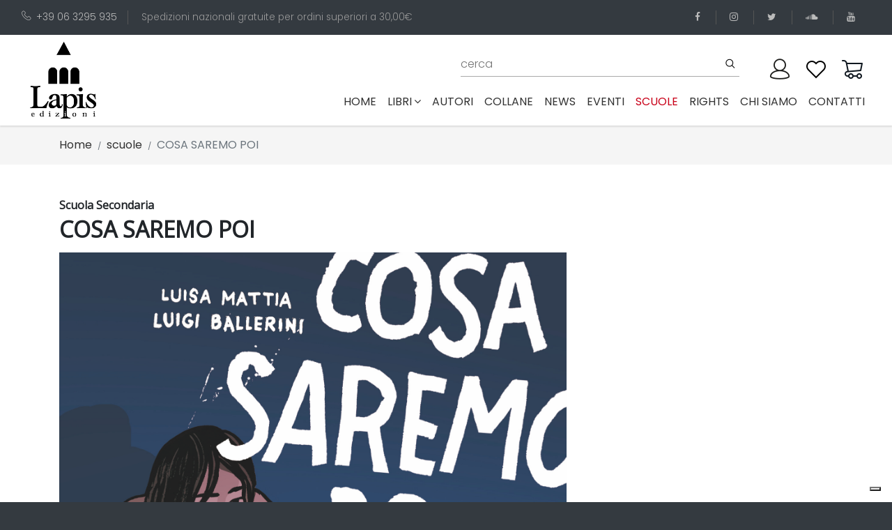

--- FILE ---
content_type: text/html; charset=utf-8
request_url: https://edizionilapis.it/scuola/cosa-saremo-poi
body_size: 10404
content:
<!DOCTYPE html>
<html lang="it">

<head>

  <!-- Global site tag (gtag.js) - Google Analytics -->
  <script async src="https://www.googletagmanager.com/gtag/js?id=UA-180710586-1"></script>

  <script src="https://www.google.com/recaptcha/api.js" async defer></script>

  <script>
    window.dataLayer = window.dataLayer || [];
    function gtag(){dataLayer.push(arguments);}
    gtag('js', new Date());

    gtag('config', 'UA-180710586-1');

  </script>

  <meta charset="utf-8">
  <meta http-equiv="X-UA-Compatible" content="IE=edge">
  <title>edizioni Lapis</title>
  <meta name="description"
    content="Lapis è una casa editrice specializzata in libri per bambini e ragazzi che piacciono molto anche agli adulti!">
  <meta name="viewport" content="width=device-width, initial-scale=1">
  <meta name="robots" content="all,follow">


  <base href="/" />
  <link rel="stylesheet" href="https://fonts.googleapis.com/css?family=Lato">
  <!-- Bootstrap CSS-->
  <link rel="stylesheet" href="vendor/bootstrap/css/bootstrap.min.css">
  <!-- Font Awesome CSS-->
  <link rel="stylesheet" href="vendor/font-awesome/css/font-awesome.min.css">
  <!-- Bootstrap Select-->
  <link rel="stylesheet" href="vendor/bootstrap-select/css/bootstrap-select.min.css">
  <!-- Price Slider Stylesheets -->
  <link rel="stylesheet" href="vendor/nouislider/nouislider.css">
  <!-- Custom font icons-->
  <link rel="stylesheet" href="css/custom-fonticons.css">
  <!-- Google fonts - Poppins-->
  <link rel="stylesheet" href="https://fonts.googleapis.com/css?family=Poppins:300,400,500,700">
  <link rel="stylesheet" href="https://fonts.googleapis.com/css2?family=Open+Sans&display=swap" >
  <!-- owl carousel-->
  <link rel="stylesheet" href="vendor/owl.carousel/assets/owl.carousel.css">
  <link rel="stylesheet" href="vendor/owl.carousel/assets/owl.theme.default.css">



  <!-- theme stylesheet-->
  <!-- <link rel="stylesheet" href="css/style.default.css" id="theme-stylesheet"> -->
  <link rel="stylesheet" href="css/style.deep.red.css" id="theme-stylesheet">
  <!-- Custom stylesheet - for your changes-->
  <link rel="stylesheet" href="css/custom.css">

  <!-- Favicon-->
  <!-- <link rel="shortcut icon" href="img/favicon.ico"> -->
  <!-- Modernizr-->
  <script src="js/modernizr.custom.79639.js"></script>
  <!-- Tweaks for older IEs-->
  <!--[if lt IE 9]>
        <script src="https://oss.maxcdn.com/html5shiv/3.7.3/html5shiv.min.js"></script>
        <script src="https://oss.maxcdn.com/respond/1.4.2/respond.min.js"></script><![endif]-->

          <!-- Leaflet Maps-->
  <link rel="stylesheet" href="https://unpkg.com/leaflet@1.6.0/dist/leaflet.css"
    integrity="sha512-xwE/Az9zrjBIphAcBb3F6JVqxf46+CDLwfLMHloNu6KEQCAWi6HcDUbeOfBIptF7tcCzusKFjFw2yuvEpDL9wQ=="
    crossorigin="">

    <script type="text/javascript">
var _iub = _iub || [];
_iub.csConfiguration = {"askConsentAtCookiePolicyUpdate":true,"countryDetection":true,"enableLgpd":true,"enableUspr":true,"floatingPreferencesButtonDisplay":"bottom-right","lgpdAppliesGlobally":false,"perPurposeConsent":true,"siteId":3194136,"whitelabel":false,"cookiePolicyId":45813208,"lang":"it", "banner":{ "acceptButtonCaptionColor":"#FFFFFF","acceptButtonColor":"#0073CE","acceptButtonDisplay":true,"backgroundColor":"#FFFFFF","brandBackgroundColor":"#FFFFFF","brandTextColor":"#000000","closeButtonDisplay":false,"customizeButtonCaptionColor":"#4D4D4D","customizeButtonColor":"#DADADA","customizeButtonDisplay":true,"explicitWithdrawal":true,"listPurposes":true,"logo":"https://www.edizionilapis.it/img/logo-lapis.png","position":"float-top-center","rejectButtonCaptionColor":"#FFFFFF","rejectButtonColor":"#0073CE","rejectButtonDisplay":true,"textColor":"#000000" }};
</script>
<script type="text/javascript" src="//cdn.iubenda.com/cs/gpp/stub.js"></script>
<script type="text/javascript" src="//cdn.iubenda.com/cs/iubenda_cs.js" charset="UTF-8" async></script>
</head>

<body>

  <header>
        <div class="top-bar" style="background: #343a40; color: #999;">
            <div class="container-fluid">
                <div class="row d-flex align-items-center">
                    <div class="col-lg-8 hidden-lg-down text-col">
                        <ul class="list-inline">
                            <li class="list-inline-item">
                                <a href="tel:+39063295935"><i class="icon-telephone"></i>+39 06 3295 935</a>
                            </li>
                            <li class="list-inline-item">Spedizioni nazionali gratuite per ordini superiori a 30,00&euro;
                            </li>
                        </ul>
                    </div>
                    <div class="col-lg-4 d-flex justify-content-end">
                        <ul class="social-menu list-inline">
                            <li class="list-inline-item">
                                <a href="https://www.facebook.com/lapis.edizioni" target="_blank" title="facebook">
                                    <i class="fa fa-facebook"></i>
                                </a>
                            </li>
                            <li class="list-inline-item">
                                <a href="https://www.instagram.com/edizionilapis" target="_blank" title="instagram">
                                    <i class="fa fa-instagram"></i>
                                </a>
                            </li>
                            <li class="list-inline-item">
                                <a href="https://twitter.com/lapisedizioni" target="_blank" title="twitter">
                                    <i class="fa fa-twitter"></i>
                                </a>
                            </li>
                            <li class="list-inline-item">
                                <a href="https://soundcloud.com/user-931334770" target="_blank" title="soundcloud">
                                    <i class="fa fa-soundcloud"></i>
                                </a>
                            </li>
                            <li class="list-inline-item">
                                <a href="https://www.youtube.com/channel/UCCXZ5FcF3gC1Sb1aOMhksHg" target="_blank"
                                    title="youtube">
                                    <i class="fa fa-youtube"></i>
                                </a>
                            </li>
                        </ul>
                    </div>
                </div>
            </div>
        </div>
        <div class="container-fluid p-0">
            <nav class="navbar navbar-expand-lg py-0">
                <div class="container-fluid">
                    <a class="navbar-brand" href="#">
                        <img src="img/logo-lapis.png" alt="logo lapis edizioni">
                    </a>
  
                    <button type="button" data-toggle="collapse" data-target="#navbarCollapse"
                        aria-controls="navbarCollapse" aria-expanded="false" aria-label="Toggle navigation"
                        class="navbar-toggler navbar-toggler-right"><i class="fa fa-bars"></i></button>
  
                    <div id="navbarCollapse" class="collapse navbar-collapse flex-column" id="navbarResponsive">
                        <div class="navbar-nav px-0 top-bar w-100 pb-0 pr-0">
                            <!-- Search -->
                            <div class="search-area-inner-02 pt-0 pr-4 flex-grow-1 ">
                                <form action="/cerca" method="get" class="ml-auto mt-0 w-100" novalidate>
                                    <div class="form-group">
                                        <input type="text" name="q" id="search" placeholder="cerca" autocomplete="off">
                                        <input type="hidden" name="p" value="1">
                                        <input type="hidden" name="pagesize" value="10">
                                        <button type="submit" class="submit"><i class="icon-search"></i></button>
                                    </div>
                                </form>
                            </div>
  
  
                            <!-- User -->
                            <div class="user p-0 pl-0">
                                <a id="userdetails" href="/user/profile" class="user-link">
                                    <!-- <i class="icon-profile"></i> -->
                                     <img src="img/user3.png">
                                </a>
                            </div>
  
                            <!-- User Wishlist  -->
                            <div class="user p-0 pl-0 position-relative  ">
                                <a id="userdetails" href="/wishlist" class="user-link">
                                    <!-- <i class="icon-heart"></i> -->
                                    <img src="img/wishlist2.png">
                                </a>
                            </div>
  
                            <!-- Cart -->
                            <div class="cart p-0 pl-0 position-relative">
                                <a id="cartdetails" href="/carrello">
                                    <!-- <i class="icon-cart"></i> -->
                                    <img src="img/cart2.png">
                                </a>
                            </div>
                        </div>
                        <ul class="navbar-nav ml-auto">
                            <li class="nav-item ">
                                <a class="nav-link" href="#">Home
                                    <span class="sr-only">(current)</span>
                                </a>
                            </li>
  
                            <!-- Megamenu-->
                            <li class="nav-item dropdown menu-large"><a href="#" data-toggle="dropdown"
                                    class="nav-link">libri<i class="fa fa-angle-down"></i></a>
                                <div class="dropdown-menu megamenu">
                                    <div class="row">
                                        <div class="col-lg-8">
                                            <div class="row">
                                                <!-- <div class="col-lg-4"><strong class="text-uppercase">Tipologia</strong>
                                                    <ul class="list-unstyled">
                                                        <li>
                                                            <a href="tipo-edizione/01-board-book">board book</a>
                                                        </li>
                                                        <li>
                                                            <a href="tipo-edizione/04-brossura">brossura</a>
                                                        </li>
                                                        <li>
                                                            <a href="tipo-edizione/09-brossura-con-anelli">brossura con anelli</a>
                                                        </li>
                                                        <li>
                                                            <a href="tipo-edizione/10-cartonato">cartonato</a>
                                                        </li>
                                                        <li>
                                                            <a href="tipo-edizione/5-cofanetto-pop-up">cofanetto pop-up</a>
                                                        </li>
                                                        <li>
                                                            <a href="tipo-edizione/06-copertina-flessibile">copertina flessibile</a>
                                                        </li>
                                                        <li>
                                                            <a href="tipo-edizione/03-copertina-rigida">copertina rigida</a>
                                                        </li>
                                                        <li>
                                                            <a href="tipo-edizione/08-spillato">spillato</a>
                                                        </li>
                                                    </ul>
                                                </div> -->
                                                <div class="col-lg-5 header-tags"><strong class="text-uppercase">Tags</strong>
                                                    <span>
                                                        <a href="tag/terra">
                                                        <span class="header-tags-hash">#</span>Terra, </a>
                                                    </span>
                                                    <span>
                                                        <a href="tag/acqua">
                                                        <span class="header-tags-hash">#</span>acqua, </a>
                                                    </span>
                                                    <span>
                                                        <a href="tag/adolescenza">
                                                        <span class="header-tags-hash">#</span>adolescenza, </a>
                                                    </span>
                                                    <span>
                                                        <a href="tag/adozione">
                                                        <span class="header-tags-hash">#</span>adozione, </a>
                                                    </span>
                                                    <span>
                                                        <a href="tag/affetti">
                                                        <span class="header-tags-hash">#</span>affetti, </a>
                                                    </span>
                                                    <span>
                                                        <a href="tag/alberi">
                                                        <span class="header-tags-hash">#</span>alberi, </a>
                                                    </span>
                                                    <span>
                                                        <a href="tag/amicizia">
                                                        <span class="header-tags-hash">#</span>amicizia, </a>
                                                    </span>
                                                    <span>
                                                        <a href="tag/amore">
                                                        <span class="header-tags-hash">#</span>amore, </a>
                                                    </span>
                                                    <span>
                                                        <a href="tag/animali">
                                                        <span class="header-tags-hash">#</span>animali, </a>
                                                    </span>
                                                    <span>
                                                        <a href="tag/anticaroma">
                                                        <span class="header-tags-hash">#</span>anticaroma, </a>
                                                    </span>
                                                    <span>
                                                        <a href="tag/anticoegitto">
                                                        <span class="header-tags-hash">#</span>anticoegitto, </a>
                                                    </span>
                                                    <span>
                                                        <a href="tag/arte">
                                                        <span class="header-tags-hash">#</span>arte, </a>
                                                    </span>
                                                    <span>
                                                        <a href="tag/attivita">
                                                        <span class="header-tags-hash">#</span>attività, </a>
                                                    </span>
                                                    <span>
                                                        <a href="tag/avventure">
                                                        <span class="header-tags-hash">#</span>avventura, </a>
                                                    </span>
                                                    <span>
                                                        <a href="tag/bellezza">
                                                        <span class="header-tags-hash">#</span>bellezza, </a>
                                                    </span>
                                                    <span>
                                                        <a href="tag/bosco">
                                                        <span class="header-tags-hash">#</span>bosco, </a>
                                                    </span>
                                                    <span>
                                                        <a href="tag/bugie">
                                                        <span class="header-tags-hash">#</span>bugie, </a>
                                                    </span>
                                                    <span>
                                                        <a href="tag/bullismo">
                                                        <span class="header-tags-hash">#</span>bullismo, </a>
                                                    </span>
                                                    <span>
                                                        <a href="tag/buonanotte">
                                                        <span class="header-tags-hash">#</span>buonanotte, </a>
                                                    </span>
                                                    <span>
                                                        <a href="tag/cani">
                                                        <span class="header-tags-hash">#</span>cani, </a>
                                                    </span>
                                                    <span>
                                                        <a href="tag/cavalieri">
                                                        <span class="header-tags-hash">#</span>cavalieri, </a>
                                                    </span>
                                                    <span>
                                                        <a href="tag/cibo">
                                                        <span class="header-tags-hash">#</span>cibo, </a>
                                                    </span>
                                                    <span>
                                                        <a href="tag/ciuccio">
                                                        <span class="header-tags-hash">#</span>ciuccio, </a>
                                                    </span>
                                                    <span>
                                                        <a href="tag/compleanno">
                                                        <span class="header-tags-hash">#</span>compleanno, </a>
                                                    </span>
                                                    <span>
                                                        <a href="tag/comunione-cresima">
                                                        <span class="header-tags-hash">#</span>comunione cresima, </a>
                                                    </span>
                                                    <span>
                                                        <a href="tag/coraggio">
                                                        <span class="header-tags-hash">#</span>coraggio, </a>
                                                    </span>
                                                    <span>
                                                        <a href="tag/corpo">
                                                        <span class="header-tags-hash">#</span>corpo, </a>
                                                    </span>
                                                    <span>
                                                        <a href="tag/creativita">
                                                        <span class="header-tags-hash">#</span>creatività, </a>
                                                    </span>
                                                    <span>
                                                        <a href="tag/crescita">
                                                        <span class="header-tags-hash">#</span>crescita, </a>
                                                    </span>
                                                    <span>
                                                        <a href="tag/cuccioli">
                                                        <span class="header-tags-hash">#</span>cuccioli, </a>
                                                    </span>
                                                    <span>
                                                        <a href="tag/dinosauri">
                                                        <span class="header-tags-hash">#</span>dinosauri, </a>
                                                    </span>
                                                    <span>
                                                        <a href="tag/diritti">
                                                        <span class="header-tags-hash">#</span>diritti, </a>
                                                    </span>
                                                    <span>
                                                        <a href="tag/divulgazione">
                                                        <span class="header-tags-hash">#</span>divulgazione, </a>
                                                    </span>
                                                    <span>
                                                        <a href="tag/ecologia">
                                                        <span class="header-tags-hash">#</span>ecologia, </a>
                                                    </span>
                                                    <span>
                                                        <a href="tag/emozioni">
                                                        <span class="header-tags-hash">#</span>emozioni, </a>
                                                    </span>
                                                    <span>
                                                        <a href="tag/energia">
                                                        <span class="header-tags-hash">#</span>energia, </a>
                                                    </span>
                                                    <span>
                                                        <a href="tag/estate">
                                                        <span class="header-tags-hash">#</span>estate, </a>
                                                    </span>
                                                    <span>
                                                        <a href="tag/favole">
                                                        <span class="header-tags-hash">#</span>favole, </a>
                                                    </span>
                                                    <span>
                                                        <a href="tag/felicita">
                                                        <span class="header-tags-hash">#</span>felicità, </a>
                                                    </span>
                                                    <span>
                                                        <a href="tag/feste">
                                                        <span class="header-tags-hash">#</span>feste, </a>
                                                    </span>
                                                    <span>
                                                        <a href="tag/fiabe">
                                                        <span class="header-tags-hash">#</span>fiabe, </a>
                                                    </span>
                                                    <span>
                                                        <a href="tag/forme-e-colori">
                                                        <span class="header-tags-hash">#</span>forme e colori, </a>
                                                    </span>
                                                    <span>
                                                        <a href="tag/fotografia">
                                                        <span class="header-tags-hash">#</span>fotografia, </a>
                                                    </span>
                                                    <span>
                                                        <a href="tag/fratelli">
                                                        <span class="header-tags-hash">#</span>fratelli, </a>
                                                    </span>
                                                    <span>
                                                        <a href="tag/futuro">
                                                        <span class="header-tags-hash">#</span>futuro, </a>
                                                    </span>
                                                    <span>
                                                        <a href="tag/gatti">
                                                        <span class="header-tags-hash">#</span>gatti, </a>
                                                    </span>
                                                    <span>
                                                        <a href="tag/gelosia">
                                                        <span class="header-tags-hash">#</span>gelosia, </a>
                                                    </span>
                                                    <span>
                                                        <a href="tag/genitori-figli">
                                                        <span class="header-tags-hash">#</span>genitori-figli, </a>
                                                    </span>
                                                    <span>
                                                        <a href="tag/gentilezza">
                                                        <span class="header-tags-hash">#</span>gentilezza, </a>
                                                    </span>
                                                    <span>
                                                        <a href="tag/giallo">
                                                        <span class="header-tags-hash">#</span>giallo, </a>
                                                    </span>
                                                    <span>
                                                        <a href="tag/gioco">
                                                        <span class="header-tags-hash">#</span>gioco, </a>
                                                    </span>
                                                    <span>
                                                        <a href="tag/guerra">
                                                        <span class="header-tags-hash">#</span>guerra, </a>
                                                    </span>
                                                    <span>
                                                        <a href="tag/halloween">
                                                        <span class="header-tags-hash">#</span>halloween, </a>
                                                    </span>
                                                    <span>
                                                        <a href="tag/identita">
                                                        <span class="header-tags-hash">#</span>identità, </a>
                                                    </span>
                                                    <span>
                                                        <a href="tag/inclusione-e-diversita">
                                                        <span class="header-tags-hash">#</span>inclusione e diversità, </a>
                                                    </span>
                                                    <span>
                                                        <a href="tag/inglese">
                                                        <span class="header-tags-hash">#</span>inglese, </a>
                                                    </span>
                                                    <span>
                                                        <a href="tag/inverno">
                                                        <span class="header-tags-hash">#</span>inverno, </a>
                                                    </span>
                                                    <span>
                                                        <a href="tag/laboratori">
                                                        <span class="header-tags-hash">#</span>laboratori, </a>
                                                    </span>
                                                    <span>
                                                        <a href="tag/lentezza">
                                                        <span class="header-tags-hash">#</span>lentezza, </a>
                                                    </span>
                                                    <span>
                                                        <a href="tag/liberta">
                                                        <span class="header-tags-hash">#</span>libertà, </a>
                                                    </span>
                                                    <span>
                                                        <a href="tag/lingue-straniere">
                                                        <span class="header-tags-hash">#</span>lingue straniere, </a>
                                                    </span>
                                                    <span>
                                                        <a href="tag/litigi">
                                                        <span class="header-tags-hash">#</span>litigi, </a>
                                                    </span>
                                                    <span>
                                                        <a href="tag/luna">
                                                        <span class="header-tags-hash">#</span>luna, </a>
                                                    </span>
                                                    <span>
                                                        <a href="tag/lutto">
                                                        <span class="header-tags-hash">#</span>lutto, </a>
                                                    </span>
                                                    <span>
                                                        <a href="tag/mafia">
                                                        <span class="header-tags-hash">#</span>mafia, </a>
                                                    </span>
                                                    <span>
                                                        <a href="tag/magia">
                                                        <span class="header-tags-hash">#</span>magia, </a>
                                                    </span>
                                                    <span>
                                                        <a href="tag/malattia">
                                                        <span class="header-tags-hash">#</span>malattia, </a>
                                                    </span>
                                                    <span>
                                                        <a href="tag/mamma">
                                                        <span class="header-tags-hash">#</span>mamma, </a>
                                                    </span>
                                                    <span>
                                                        <a href="tag/mare">
                                                        <span class="header-tags-hash">#</span>mare, </a>
                                                    </span>
                                                    <span>
                                                        <a href="tag/memoria">
                                                        <span class="header-tags-hash">#</span>memoria, </a>
                                                    </span>
                                                    <span>
                                                        <a href="tag/meraviglia">
                                                        <span class="header-tags-hash">#</span>meraviglia, </a>
                                                    </span>
                                                    <span>
                                                        <a href="tag/mezzi-di-trasporto">
                                                        <span class="header-tags-hash">#</span>mezzi di trasporto, </a>
                                                    </span>
                                                    <span>
                                                        <a href="tag/migrazioni">
                                                        <span class="header-tags-hash">#</span>migrazioni, </a>
                                                    </span>
                                                    <span>
                                                        <a href="tag/mistero">
                                                        <span class="header-tags-hash">#</span>mistero, </a>
                                                    </span>
                                                    <span>
                                                        <a href="tag/mitologia">
                                                        <span class="header-tags-hash">#</span>mitologia, </a>
                                                    </span>
                                                    <span>
                                                        <a href="tag/montagna">
                                                        <span class="header-tags-hash">#</span>montagna, </a>
                                                    </span>
                                                    <span>
                                                        <a href="tag/mostri">
                                                        <span class="header-tags-hash">#</span>mostri, </a>
                                                    </span>
                                                    <span>
                                                        <a href="tag/museo">
                                                        <span class="header-tags-hash">#</span>museo, </a>
                                                    </span>
                                                    <span>
                                                        <a href="tag/musica">
                                                        <span class="header-tags-hash">#</span>musica, </a>
                                                    </span>
                                                    <span>
                                                        <a href="tag/nanna">
                                                        <span class="header-tags-hash">#</span>nanna, </a>
                                                    </span>
                                                    <span>
                                                        <a href="tag/nascita">
                                                        <span class="header-tags-hash">#</span>nascita, </a>
                                                    </span>
                                                    <span>
                                                        <a href="tag/racconti">
                                                        <span class="header-tags-hash">#</span>natale, </a>
                                                    </span>
                                                    <span>
                                                        <a href="tag/natura">
                                                        <span class="header-tags-hash">#</span>natura, </a>
                                                    </span>
                                                    <span>
                                                        <a href="tag/neve">
                                                        <span class="header-tags-hash">#</span>neve, </a>
                                                    </span>
                                                    <span>
                                                        <a href="tag/nonni">
                                                        <span class="header-tags-hash">#</span>nonni, </a>
                                                    </span>
                                                    <span>
                                                        <a href="tag/notte">
                                                        <span class="header-tags-hash">#</span>notte, </a>
                                                    </span>
                                                    <span>
                                                        <a href="tag/numeri">
                                                        <span class="header-tags-hash">#</span>numeri, </a>
                                                    </span>
                                                    <span>
                                                        <a href="tag/pace">
                                                        <span class="header-tags-hash">#</span>pace, </a>
                                                    </span>
                                                    <span>
                                                        <a href="tag/pannolino">
                                                        <span class="header-tags-hash">#</span>pannolino, </a>
                                                    </span>
                                                    <span>
                                                        <a href="tag/papa">
                                                        <span class="header-tags-hash">#</span>papà, </a>
                                                    </span>
                                                    <span>
                                                        <a href="tag/paura">
                                                        <span class="header-tags-hash">#</span>paura, </a>
                                                    </span>
                                                    <span>
                                                        <a href="tag/pinguini">
                                                        <span class="header-tags-hash">#</span>pinguini, </a>
                                                    </span>
                                                    <span>
                                                        <a href="tag/poesia">
                                                        <span class="header-tags-hash">#</span>poesia, </a>
                                                    </span>
                                                    <span>
                                                        <a href="tag/pop-up">
                                                        <span class="header-tags-hash">#</span>pop-up, </a>
                                                    </span>
                                                    <span>
                                                        <a href="tag/pregiudizi">
                                                        <span class="header-tags-hash">#</span>pregiudizi, </a>
                                                    </span>
                                                    <span>
                                                        <a href="tag/preistoria">
                                                        <span class="header-tags-hash">#</span>preistoria, </a>
                                                    </span>
                                                    <span>
                                                        <a href="tag/anticagrecia">
                                                        <span class="header-tags-hash">#</span>prime parole, </a>
                                                    </span>
                                                    <span>
                                                        <a href="tag/principessa">
                                                        <span class="header-tags-hash">#</span>principesse, </a>
                                                    </span>
                                                    <span>
                                                        <a href="tag/protagonistidellastoria">
                                                        <span class="header-tags-hash">#</span>protagonistidellastoria, </a>
                                                    </span>
                                                    <span>
                                                        <a href="tag/rabbia">
                                                        <span class="header-tags-hash">#</span>rabbia, </a>
                                                    </span>
                                                    <span>
                                                        <a href="tag/regalo">
                                                        <span class="header-tags-hash">#</span>regalo, </a>
                                                    </span>
                                                    <span>
                                                        <a href="tag/religione">
                                                        <span class="header-tags-hash">#</span>religione, </a>
                                                    </span>
                                                    <span>
                                                        <a href="tag/rime">
                                                        <span class="header-tags-hash">#</span>rime, </a>
                                                    </span>
                                                    <span>
                                                        <a href="tag/desideri">
                                                        <span class="header-tags-hash">#</span>scelte, </a>
                                                    </span>
                                                    <span>
                                                        <a href="tag/scienza">
                                                        <span class="header-tags-hash">#</span>scienza, </a>
                                                    </span>
                                                    <span>
                                                        <a href="tag/scoperta">
                                                        <span class="header-tags-hash">#</span>scoperta, </a>
                                                    </span>
                                                    <span>
                                                        <a href="tag/scuola">
                                                        <span class="header-tags-hash">#</span>scuola, </a>
                                                    </span>
                                                    <span>
                                                        <a href="tag/sfide">
                                                        <span class="header-tags-hash">#</span>sfide, </a>
                                                    </span>
                                                    <span>
                                                        <a href="tag/shoah">
                                                        <span class="header-tags-hash">#</span>shoah, </a>
                                                    </span>
                                                    <span>
                                                        <a href="tag/silent-book">
                                                        <span class="header-tags-hash">#</span>silent book, </a>
                                                    </span>
                                                    <span>
                                                        <a href="tag/spazio">
                                                        <span class="header-tags-hash">#</span>spazio, </a>
                                                    </span>
                                                    <span>
                                                        <a href="tag/sport">
                                                        <span class="header-tags-hash">#</span>sport, </a>
                                                    </span>
                                                    <span>
                                                        <a href="tag/stagioni">
                                                        <span class="header-tags-hash">#</span>stagioni, </a>
                                                    </span>
                                                    <span>
                                                        <a href="tag/stampatellomaiuscolo">
                                                        <span class="header-tags-hash">#</span>stampatellomaiuscolo, </a>
                                                    </span>
                                                    <span>
                                                        <a href="tag/stelle">
                                                        <span class="header-tags-hash">#</span>stelle, </a>
                                                    </span>
                                                    <span>
                                                        <a href="tag/storia">
                                                        <span class="header-tags-hash">#</span>storia, </a>
                                                    </span>
                                                    <span>
                                                        <a href="tag/storie">
                                                        <span class="header-tags-hash">#</span>storie, </a>
                                                    </span>
                                                    <span>
                                                        <a href="tag/suoni">
                                                        <span class="header-tags-hash">#</span>suoni, </a>
                                                    </span>
                                                    <span>
                                                        <a href="tag/supereroi">
                                                        <span class="header-tags-hash">#</span>supereroi, </a>
                                                    </span>
                                                    <span>
                                                        <a href="tag/tempo">
                                                        <span class="header-tags-hash">#</span>tempo, </a>
                                                    </span>
                                                    <span>
                                                        <a href="tag/umorismo">
                                                        <span class="header-tags-hash">#</span>umorismo, </a>
                                                    </span>
                                                    <span>
                                                        <a href="tag/vacanze">
                                                        <span class="header-tags-hash">#</span>vacanze, </a>
                                                    </span>
                                                    <span>
                                                        <a href="tag/vasino">
                                                        <span class="header-tags-hash">#</span>vasino, </a>
                                                    </span>
                                                    <span>
                                                        <a href="tag/viaggio">
                                                        <span class="header-tags-hash">#</span>viaggio</a>
                                                    </span>
                                                </div>
                                                <div class="col-lg-3">
                                                    <strong class="text-uppercase">fascia di età</strong>
                                                    <ul class="list-unstyled">
                                                        <li>
                                                            <a href="fascia-di-eta/1-da-0-a-3-anni">da 0 a 3 anni</a>
                                                        </li>
                                                        <li>
                                                            <a href="fascia-di-eta/2-da-3-a-6-anni">da 3 a 6 anni</a>
                                                        </li>
                                                        <li>
                                                            <a href="fascia-di-eta/13-da-11-a-13-anni">da 11 a 13 anni</a>
                                                        </li>
                                                        <li>
                                                            <a href="fascia-di-eta/11-da-7-a-8-anni">da 7 a 8 anni</a>
                                                        </li>
                                                        <li>
                                                            <a href="fascia-di-eta/12-da-9-a-11-anni"> da 9 a 11 anni</a>
                                                        </li>
                                                        <li>
                                                            <a href="fascia-di-eta/100-per-tutti">per tutti</a>
                                                        </li>
                                                    </ul>
  
                                                    <strong class="text-uppercase">ultime uscite</strong>
                                                    <ul class="list-unstyled">
                                                        <li>
                                                            <a href="pubblicazioni-anno/2026">2026</a>
                                                        </li>
                                                    </ul>
  
                                                    <ul class="list-unstyled">
                                                        <li>
                                                            <a href="pubblicazioni-premiate" class="text-uppercase">
                                                              <strong ></strong>
                                                              <span class="fa-stack fa" style="font-size: 1.2em;">
                                                                  <i class="fa fa-circle fa-stack-2x" style="color: #333"></i>
                                                                  <i class="fa fa-trophy fa-stack-1x fa-inverse"></i>
                                                              </span><br>
                                                                pubblicazioni
  
                                                                 premiate
  
                                                            </a>
                                                        </li>
                                                    </ul>
                                                </div>
                                                <div class="col-lg-4"><strong class="text-uppercase">settori</strong>
                                                    <ul class="list-unstyled">
                                                        <li>
                                                            <a href="settore/03-albo-illustrato">Albo illustrato</a>
                                                        </li>
                                                        <li>
                                                            <a href="settore/07-arte">Arte</a>
                                                        </li>
                                                        <li>
                                                            <a href="settore/05-classici">Classici</a>
                                                        </li>
                                                        <li>
                                                            <a href="settore/12-divulgazione">Divulgazione</a>
                                                        </li>
                                                        <li>
                                                            <a href="settore/08-guide">Guide</a>
                                                        </li>
                                                        <li>
                                                            <a href="settore/06-libri-attivi">Libri attivi</a>
                                                        </li>
                                                        <li>
                                                            <a href="settore/09-manuali">Manuali</a>
                                                        </li>
                                                        <li>
                                                            <a href="settore/04-narrativa">Narrativa</a>
                                                        </li>
                                                        <li>
                                                            <a href="settore/02-prime-letture">Prime letture</a>
                                                        </li>
                                                        <li>
                                                            <a href="settore/01-primi-libri-illustrati">Primi libri illustrati</a>
                                                        </li>
                                                        <li>
                                                            <a href="settore/10-scienza">Scienza</a>
                                                        </li>
                                                        <li>
                                                            <a href="settore/11-strumenti-per-operatori">Strumenti per operatori</a>
                                                        </li>
                                                    </ul>
                                                </div>
  
                                            </div>
                                        </div>
                                        <div class="col-lg-2 text-center product-col hidden-lg-down">
                                          <a href="download/Catalogo Lapis 2025.pdf" target="_blank">
                                              <img src="img/Catalogo Lapis 2025.jpg" alt="catalogo Lapis 2025"
                                                  class="p-0 m-0 img-fluid" style="border: 1px solid #ccc; padding: 3px 3px 5px 3px !important; border-radius: 3px;">
                                          </a>
                                          &nbsp;
  
                                          <a href="download/Catalogo Lapis 2023.pdf" target="_blank">
                                              <img src="img/catalogo Lapis 2023.jpg" alt="catalogo Lapis 2023"
                                                  class="p-0 m-0 img-fluid" style="border: 1px solid #ccc; padding: 3px 3px 5px 3px !important; border-radius: 3px;">
                                          </a>
                                        </div>
                                        <div class="col-lg-2 text-center product-col hidden-lg-down">
  
  
                                          <a href="download/Catalogo Lapis 2024.pdf" target="_blank">
                                              <img src="img/catalogo Lapis 2024.jpg" alt="catalogo Lapis 2024"
                                                  class="p-0 m-0 img-fluid" style="border: 1px solid #ccc; padding: 3px 3px 5px 3px !important; border-radius: 3px;">
                                          </a>
                                            &nbsp;
                                            <a href="download/Catalogo Lapis 2022.pdf" target="_blank">
                                                <img src="img/catalogo Lapis 2022.jpg" alt="catalogo Lapis 2022"
                                                    class="p-0 m-0 img-fluid" style="border: 1px solid #ccc; padding: 3px 3px 5px 3px !important; border-radius: 3px;">
                                            </a>
  
                                        </div>
                                    </div>
                                </div>
                            </li>
                            <!-- /Megamenu end-->
                            <li class="nav-item ">
                                <a class="nav-link" href="/autori">autori</a>
                            </li>
                            <li class="nav-item ">
                                <a class="nav-link" href="/collane">collane</a>
                            </li>
                            <li class="nav-item ">
                                <a class="nav-link" href="/news">news</a>
                            </li>
                            <li class="nav-item ">
                                <a class="nav-link" href="/eventi">eventi</a>
                            </li>
                            <li class="nav-item active">
                                <a class="nav-link" href="/scuole">scuole</a>
                            </li>
                            <li class="nav-item ">
                                <a class="nav-link" href="/rights">rights</a>
                            </li>
                            <li class="nav-item ">
                                <a class="nav-link" href="/about">chi siamo</a>
                            </li>
                            <li class="nav-item ">
                                <a class="nav-link" href="/contatti">contatti</a>
                            </li>
                        </ul>
                    </div>
                </div>
            </nav>
        </div>
    </header>


  

  <section class="hero hero-page gray-bg py-1">
    <div class="container">
        <div class="row d-flex">
            <div class="col-lg-12 text-right order-1 order-lg-2">
                <ul class="breadcrumb justify-content-lg-start">
                    <li class="breadcrumb-item"><a href="/">Home</a></li>
                    <li class="breadcrumb-item"><a href="/scuole">scuole</a></li>
                    <li class="breadcrumb-item active">COSA SAREMO POI</li>
                </ul>
            </div>
        </div>
    </div>
</section>


<section class="padding-small" style="padding-top: 0px !important;">
    <div class="container">
        <div class="row">
            <div class="col-xs-10 col-lg-8">
                <header> </header>
                <p class="lead">
                    <h6>
    Scuola Secondaria
                       


                    </h6>
                    <h2>COSA SAREMO POI</h2>
                </p>


                <div class="text-content ">
                    <p class="mb-0"><img src="/media/teachingunits/COP. Cosa saremo poi.jpg" alt="cosa-saremo-poi"
                            style="max-width: 100%; max-height: 500px;"></p>
                    <br>

                    <p><b>Che cos'&#232;?</b><br>&#200; un percorso didattico a cura dell'autrice del libro Luisa Mattia&#160; che prevede tre fasi di lavoro:<br><span>1) Lettura del romanzo da parte dei docenti e impostazione del percorso con l&#8217;autrice: individuazione dei temi fondamentali e proposta di linee guida per il lavoro in classe.<br></span><span>2) Adozione del libro, lettura da parte dei ragazzi e attivit&#224; di analisi critica e produzione di testi, riflessioni, prodotti espressivi, artistici, teatrali ecc.<br></span><span>3) Incontro degli alunni con l&#8217;autore/i; valutazione del percorso con i docenti.<br><br><b>Obiettivi:</b><br>- riconoscere la dinamica del bullismo/cyberbullismo nei comportamenti negativi e accondiscendenti.<br>- aiutare i ragazzi a raccontare gli atteggiamenti di bullismo/cyberbullismo che hanno conosciuto, affrontato o ignorato.<br>- stimolare una coscienza critica individuale e collettiva sul tema.<br>- suggerire percorsi per affrontare e risolvere le dinamiche negative del bullismo/cyberbullismo.<br><br></span><span><b>Per saperne di piu&#768; e iniziare il progetto</b>: scrivici all&#8217;indirizzo email&#160;</span><a href="mailto:scuola.lapis@edizionilapis.it">scuola.lapis@edizionilapis.it</a><span>&#160;o chiamaci al num. 063295935 / 3451071353</span><span><br></span></p>

                </div>

                <!-- 
                <div class="row">
                    LIBRI CORRELATI
                    <div class="col-lg-4">
                        <div class="product   text-center">
                         
                              <a href="libro/9788878745292-cosa-saremo-poi" style="color: #212529;">
                        
                                  <div class="image d-flex align-items-end justify-content-center pb-0">
                                      <img src="/media/books/thumbs/9788878745292.jpg" alt="9788878745292-cosa-saremo-poi" class="img-fluid" 
                                      style="max-height: 200px; border: 1px solid #ccc; padding: 3px; border-radius: 3px;">
                                  </div>
                                  <div class="title">
                        
                                      <h3 class="h6 text-uppercase no-margin-bottom pb-1">Cosa saremo poi</h3>
                        
                                     
                                  </div>
                              </a>
                          </div>                    </div>
                </div> 
                -->

            </div>

        </div>
        <!-- 
        <div class="row">
            <div class="col-xl-12 col-lg-12">

            </div>
        </div>
        -->

    </div>
</section>

<section class="related-products">
    <div class="container">
        <header class="text-left text-uppercase text-muted mb-3">
            <h5>Libri correlati</h5>
        </header>
        <div class="row">
            <div class="col-lg-4">
                <div class="product   text-center">
                 
                      <a href="libro/9788878745292-cosa-saremo-poi" style="color: #212529;">
                
                          <div class="image d-flex align-items-end justify-content-center pb-0">
                              <img src="/media/books/thumbs/9788878745292.jpg" alt="9788878745292-cosa-saremo-poi" class="img-fluid" 
                              style="max-height: 200px; border: 1px solid #ccc; padding: 3px; border-radius: 3px;">
                          </div>
                          <div class="title">
                
                              <h3 class="h6 text-uppercase no-margin-bottom pb-1">Cosa saremo poi</h3>
                
                             
                          </div>
                      </a>
                  </div>            </div>
        </div>
    </div>
</section>

  <div id="scrollTop"><i class="fa fa-long-arrow-up"></i></div>
  <!-- Footer-->
  <footer class="main-footer">
    <!-- Service Block-->
    <div class="services-block">
      <div class="container">
        <div class="row">
          <div class="col-lg-4 d-flex justify-content-center justify-content-lg-start">
            <div class="item d-flex align-items-center">
              <!-- <div class="icon"><i class="icon-truck"></i></div> -->
              <div class="text">
                <h6 class="no-margin text-uppercase">SPEDIZIONE &amp; RESO GRATUITI</h6>
                <span>Spedizione nazionale gratuita per ordini superiori a 30,00&nbsp;&euro;</span>
              </div>
            </div>
          </div>
          <div class="col-lg-4 d-flex justify-content-center">
            <div class="item d-flex align-items-center">
              <!-- <div class="icon"><i class="icon-coin"></i></div> -->
              <div class="text">
                <h6 class="no-margin text-uppercase">SODDISFATTI O RIMBORSATI</h6><span>Garanzia di rimborso entro 30
                  giorni  <br>&nbsp;
                  </span>

              </div>
            </div>
          </div>
          <div class="col-lg-4 d-flex justify-content-center">
            <a href="tel:+39063295935"></a>
            <div class="item d-flex align-items-center">
              <!-- <div class="icon"><i class="icon-telephone"></i></div> -->
              <div class="text">
                <h6 class="no-margin text-uppercase">+39 06 3295 935</h6>
                <span>
                  dal lunedì al venerdì<br><i class="fa fa-clock-o"></i>&nbsp;9:00-12:30 14:00-17:00
                </span>

              </div>
            </div>
            </a>
          </div>
        </div>
      </div>
    </div>
    <!-- Main Block -->
    <div class="main-block">
      <div class="container">
        <div class="row">
          <div class="info col-lg-4">
            <div class="logo"><img src="img/logo-white.png" alt="logo Lapis Edizioni"></div>
            <p>Lapis è una casa editrice specializzata in libri per bambini
              e ragazzi...
              <!-- che piacciono molto anche agli adulti! -->
            </p>

            <ul class="social-menu list-inline">
              <li class="list-inline-item">
                <a href="https://www.facebook.com/lapis.edizioni" target="_blank" title="facebook">
                  <i class="fa fa-facebook"></i>
                </a>
              </li>
              <li class="list-inline-item">
                <a href="https://www.instagram.com/edizionilapis" target="_blank" title="instagram">
                  <i class="fa fa-instagram"></i>
                </a>
              </li>
              <li class="list-inline-item">
                <a href="https://twitter.com/lapisedizioni" target="_blank" title="twitter">
                  <i class="fa fa-twitter"></i>
                </a>
              </li>
              <li class="list-inline-item">
                <a href="https://soundcloud.com/user-931334770" target="_blank" title="soundcloud">
                  <i class="fa fa-soundcloud"></i>
                </a>
              </li>
              <li class="list-inline-item">
                <a href="https://www.youtube.com/channel/UCCXZ5FcF3gC1Sb1aOMhksHg" target="_blank" title="youtube">
                  <i class="fa fa-youtube"></i>
                </a>
              </li>
            </ul>

            <ul class="social-menu list-inline">
              <li class="list-inline-item">
                <br>
                <a href="https://www.iubenda.com/privacy-policy/45813208" class="iubenda-black no-brand iubenda-noiframe iubenda-embed iubenda-noiframe " title="Privacy Policy ">Privacy Policy</a><script type="text/javascript">(function (w,d) {var loader = function () {var s = d.createElement("script"), tag = d.getElementsByTagName("script")[0]; s.src="https://cdn.iubenda.com/iubenda.js"; tag.parentNode.insertBefore(s,tag);}; if(w.addEventListener){w.addEventListener("load", loader, false);}else if(w.attachEvent){w.attachEvent("onload", loader);}else{w.onload = loader;}})(window, document);</script>
              </li>
            </ul>
          </div>
          <div class="site-links col-lg-2 col-md-6">
            <h5 class="text-uppercase">EDITORE</h5>
            <ul class="list-unstyled">
              <!--
              <li> <a href="#">Chi siamo</a></li>
              <li> <a href="#">Dove siamo</a></li>
              <li> <a href="#">Le collane</a></li>
              <li> <a href="/autori">Gli autori</a></li>
              <li> <a href="#">News</a></li>
              -->
              <li>
                <a href="/autori">Autori</a>
              </li>
              <li>
                <a href="/collane">Collane</a>
              </li>
              <li>
                <a href="/news">News</a>
              </li>
              <li>
                <a href="/eventi">Eventi</a>
              </li>
              <li>
                <a href="/scuole">Scuole</a>
              </li>
              <li>
                <a href="/rights">Rights</a>
              </li>
              <li>
                <a href="/about">Chi siamo</a>
              </li>
              <li>
                <a href="/contatti">Contatti</a>
              </li>
              <li>
                <a href="/privacy">Privacy</a>
              </li>


            </ul>
          </div>
          <div class="site-links col-lg-2 col-md-6">
            <h5 class="text-uppercase">PROFILO</h5>
            <ul class="list-unstyled">
              <li> <a href="/login">Accedi</a></li>
              <li> <a href="/carrello">Il tuo carrello</a></li>
              <li> <a href="/user/orders">I tuoi ordini</a></li>
              <li> <a href="/user/address">I tuoi indirizzi</a></li>
              <li> <a href="/wishlist">La tua wishlist</a></li>
            </ul>
          </div>
          <div class="newsletter col-lg-4">
            <h5 class="text-uppercase">NEWSLETTER</h5>
            <p> Iscriviti alla nostra <b>newsletter</b> per rimanere aggiornato sulle ultime novità e sulla vita della
              casa editrice</p>
            <a href="/newsletter" class="btn btn-template wide ">Iscriviti <i class="fa fa-paper-plane"></i></a>
            <!--
            <form action="#" id="newsletter-form">
              <div class="form-group">
                <input type="email" name="subscribermail" placeholder="Your Email Address">
                <button type="submit"> <i class="fa fa-paper-plane"></i></button>
              </div>
            </form> -->
          </div>
        </div>
      </div>
    </div>
    <div class="copyrights">
      <div class="container">
        <div class="row d-flex align-items-center">

          <div class="text col-md-6">
            <p><a href="/admin" target="_blank">Area riservata</a></p>
            <p>&copy; 2020 <a href="/" target="_blank">Edizioni Lapis</a></p>
          </div>
          <div class="payment col-md-6 clearfix">
            <ul class="payment-list list-inline-item pull-right">
              <li class="list-inline-item"><img src="img/visa.svg" alt="..."></li>
              <li class="list-inline-item"><img src="img/mastercard.svg" alt="..."></li>
              <li class="list-inline-item"><img src="img/paypal.svg" alt="..."></li>
              <li class="list-inline-item"><img src="img/western-union.svg" alt="..."></li>
            </ul>
          </div>
        </div>
      </div>
    </div>
  </footer>
  <!-- JavaScript files-->
  <script src="vendor/jquery/jquery.min.js"></script>
  <script src="vendor/bootstrap/js/bootstrap.bundle.min.js"></script>
  <script src="vendor/jquery.cookie/jquery.cookie.js"> </script>
  <script src="vendor/jquery-ellipsis/dotdotdot.js"> </script>
  <script src="vendor/jquery-fitvids/jquery.fitvids.js"> </script>
  <script src="vendor/owl.carousel/owl.carousel.min.js"></script>
  <script src="vendor/owl.carousel2.thumbs/owl.carousel2.thumbs.min.js"></script>
  <script src="vendor/bootstrap-select/js/bootstrap-select.min.js"></script>
  <script src="vendor/nouislider/nouislider.min.js"></script>
  <script src="vendor/jquery-countdown/jquery.countdown.min.js"></script>
  <script src="vendor/masonry-layout/masonry.pkgd.min.js"></script>
  <script src="vendor/imagesloaded/imagesloaded.pkgd.min.js"></script>
  <!-- masonry -->
  <script>
    $(function () {
      var $grid = $('.masonry-wrapper').masonry({
        itemSelector: '.item',
        columnWidth: '.item',
        percentPosition: true,
        transitionDuration: 0,
      });

      $grid.imagesLoaded().progress(function () {
        $grid.masonry();
      });
    })
  </script>
  <!-- LeafletJS CDN-->

  <script src="https://unpkg.com/leaflet@1.6.0/dist/leaflet.js"
    integrity="sha512-gZwIG9x3wUXg2hdXF6+rVkLF/0Vi9U8D2Ntg4Ga5I5BZpVkVxlJWbSQtXPSiUTtC0TjtGOmxa1AJPuV0CPthew=="
    crossorigin=""></script>



  <!-- Main Template File-->
  <script src="js/front.js"></script>



</body>

</html>